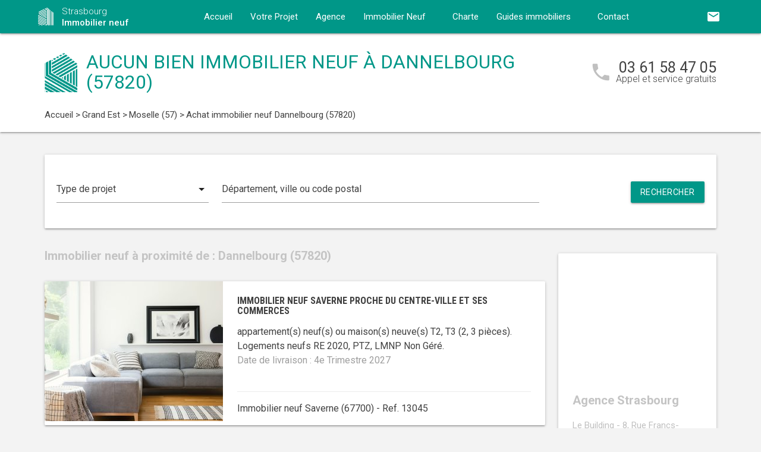

--- FILE ---
content_type: text/html; charset=UTF-8
request_url: https://www.immobilier-neuf-strasbourg.com/immobilier-neuf-grand-est/moselle-57/dannelbourg-57820/
body_size: 8353
content:
<!DOCTYPE html>
<html >
    <head >
                    <script type="text/javascript">
                window.gdprAppliesGlobally=true;(function(){function a(e){if(!window.frames[e]){if(document.body&&document.body.firstChild){var t=document.body;var n=document.createElement("iframe");n.style.display="none";n.name=e;n.title=e;t.insertBefore(n,t.firstChild)}
                else{setTimeout(function(){a(e)},5)}}}function e(n,r,o,c,s){function e(e,t,n,a){if(typeof n!=="function"){return}if(!window[r]){window[r]=[]}var i=false;if(s){i=s(e,t,n)}if(!i){window[r].push({command:e,parameter:t,callback:n,version:a})}}e.stub=true;function t(a){if(!window[n]||window[n].stub!==true){return}if(!a.data){return}
                var i=typeof a.data==="string";var e;try{e=i?JSON.parse(a.data):a.data}catch(t){return}if(e[o]){var r=e[o];window[n](r.command,r.parameter,function(e,t){var n={};n[c]={returnValue:e,success:t,callId:r.callId};a.source.postMessage(i?JSON.stringify(n):n,"*")},r.version)}}
                if(typeof window[n]!=="function"){window[n]=e;if(window.addEventListener){window.addEventListener("message",t,false)}else{window.attachEvent("onmessage",t)}}}e("__tcfapi","__tcfapiBuffer","__tcfapiCall","__tcfapiReturn");a("__tcfapiLocator");(function(e){
                var t=document.createElement("script");t.id="spcloader";t.type="text/javascript";t.async=true;t.src="https://sdk.privacy-center.org/"+e+"/loader.js?target="+document.location.hostname;t.charset="utf-8";var n=document.getElementsByTagName("script")[0];n.parentNode.insertBefore(t,n)})("5bd96f9c-904b-4384-b791-8591b7bdb0c1")})();
            </script>
                <title>Immobilier neuf à Dannelbourg (57820) :  programme(s) neuf(s) en vente</title>
        <meta name="description" content="Achat immobilier neuf Dannelbourg :  programme(s) neuf(s) &agrave; vendre &agrave; Dannelbourg (57820) du T1 au T5." />
<meta name="keywords" content="immobilier neuf" />
<meta property="og:title" content="Immobilier neuf &agrave; Dannelbourg (57820) :  programme(s) neuf(s) en vente" />
<meta property="og:description" content="Achat immobilier neuf Dannelbourg :  programme(s) neuf(s) &agrave; vendre &agrave; Dannelbourg (57820) du T1 au T5." />
<meta property="og:keywords" content="immobilier neuf" />

        
        
            <link rel="stylesheet" href="/build/css/lightslider.css" />
        <link rel="preconnect" href="https://fonts.googleapis.com">
        <link rel="preconnect" href="https://fonts.gstatic.com" crossorigin>
        <link href="https://fonts.googleapis.com/css2?family=Roboto+Condensed:wght@400;700&family=Roboto:wght@300;400;500;700&display=swap" rel="stylesheet">
        <link rel="stylesheet" href="/build/css/theme2.css" />
        <meta name="viewport" content="width=device-width, initial-scale=1">
        <link rel="icon" type="image/png" href="/favicon-immobilier-neuf.png" />
        <link rel="shortcut icon" type="image/x-icon" href="/favicon-immobilier-neuf.ico" />

                    <link rel="canonical" href="https://www.immobilier-neuf-strasbourg.com/immobilier-neuf-grand-est/moselle-57/dannelbourg-57820/" />
                                    
                    <!-- Google Tag Manager -->
        <script>
            var dataLayer = window.dataLayer || [];
                dataLayer.push({
        'event': 'remarketingTriggered',
        'listing_id': [],
        'listing_pagetype': 'searchresults',
        'listing_totalvalue': []
    });
        </script>
        <script>
            (function(w,d,s,l,i){w[l]=w[l]||[];w[l].push({'gtm.start':
                new Date().getTime(),event:'gtm.js'});var f=d.getElementsByTagName(s)[0],
                j=d.createElement(s),dl=l!='dataLayer'?'&l='+l:'';j.async=true;j.src=
                '//www.googletagmanager.com/gtm.js?id='+i+dl;f.parentNode.insertBefore(j,f);
            })(window,document,'script','dataLayer','GTM-PFCNMPC');
        </script>
        <!-- End Google Tag Manager -->
    </head>
    <body class="immobilier-neuf listing ">
        <!-- Google Tag Manager (noscript) -->
        <noscript><iframe src="https://www.googletagmanager.com/ns.html?id=GTM-PFCNMPC" height="0" width="0" style="display:none;visibility:hidden"></iframe></noscript>
        <!-- End Google Tag Manager (noscript) -->
        
<nav class="z-depth-1">
    <div class="container">
        <div class="nav-wrapper">
            <a href="/" class="left brand-logo">
                <img src="/images/immobilier-neuf-logo.png" class="nav-img-logo" alt="Logo" />
                <span>Strasbourg<br>
                    <strong>Immobilier neuf</strong>
                </span>
            </a>
            <a href="#" data-target="mobile-demo" class="button-collapse sidenav-trigger"><i class="material-icons">menu</i></a>
            <a href="#" data-target="modal-contact" class="modal-trigger nav-ico-xs show-on-medium-and-down"><i class="material-icons">email</i></a>
            <a href="tel:03 61 58 47 05" data-from="header" class="nav-ico-xs show-on-medium-and-down phonelink"><i class="material-icons">phone</i></a>
            <ul class="sidenav" id="mobile-demo">
                <li class="active"><a href="/">Accueil</a></li>
                <li><a href="/projet/">Votre Projet</a></li>
                <li><a href="/agence-immobilier-neuf-strasbourg/">Agence</a></li>
                                    <li><a href="/immobilier-neuf-grand-est/">Immobilier Neuf</a></li>
                                <li><a href="/notre-charte/">Charte</a></li>
                <li class="no-padding">
                    <ul class="collapsible">
                        <li>
                            <a class="collapsible-header">Guides immobiliers<i class="material-icons">arrow_drop_down</i></a>
                            <div class="collapsible-body">
                                <ul>
                                    <li><a href="/guide-vefa/">VEFA</a></li>
                                    <li><a href="/guide-pinel/">Pinel</a></li>
                                </ul>
                            </div>
                        </li>
                    </ul>
                </li>
                <li><a href="/contact/">Contact</a></li>
                <li><a href="#" data-target="modal-contact" class="modal-trigger"><i class="material-icons">email</i></a></li>
                            </ul>
            <ul id="nav-mobile" class="right hide-on-med-and-down">
                                <li><a href="#" data-target="modal-contact" class="modal-trigger nav-ico" data-from="header"><i class="material-icons">email</i></a></li>
            </ul>
            <div class="center-align navigation-wrapper">
                <ul id="nav-mobile" class="hide-on-med-and-down">
                    <li ><a href="/">Accueil</a></li>
                    <li ><a href="/projet/">Votre Projet</a></li>
                    <li ><a href="/agence-immobilier-neuf-strasbourg/">Agence</a></li>
                    <li><a  href="/immobilier-neuf-grand-est/" >Immobilier Neuf<i class="material-icons right"></i></a></li>
                    <li ><a href="/notre-charte/">Charte</a></li>
                    <li><a class="dropdown-button" href="/guide-vefa/" data-target="dropdown1">Guides immobiliers<i class="material-icons right"></i></a></li>
                    <li ><a href="/contact/">Contact</a></li>
                </ul>
                <ul id="dropdown1" class="dropdown-content">
                    <li><a href="/guide-vefa/">VEFA</a></li>
                    <li><a href="/guide-pinel/">Pinel</a></li>
                </ul>
                            </div>
        </div>
    </div>
</nav>        
                                        
        <div class="program-header">
    <div class="container">
        <div class="row">
            <div class="col l9 valign-wrapper">
                <img src="/images/immobilier-neuf-logoBig.png" class="program-img-logo hide-on-med-and-down" alt="Logo" />
                <h1 class="program-title-list">Aucun bien immobilier neuf à Dannelbourg (57820)</h1>
            </div>
            <div class="col l3 right-align hide-on-med-and-down">
                <div class="program-phone">
                    <i class="material-icons">phone</i>
                    <p>
                        <a class="phonelink" href="tel:03 61 58 47 05"><span class="adwords-phone">03 61 58 47 05</span></a>
                        <span class="program-phone-sub">Appel et service gratuits</span>
                    </p>
                </div>
            </div>
        </div>
        <div class="row">
            <div class="navigation col l12">
                    <ul id="wo-breadcrumbs" class="breadcrumb" itemscope itemtype="http://schema.org/BreadcrumbList"><li class="breadcrumb" itemprop="itemListElement" itemscope itemtype="http://schema.org/ListItem"><a href="/" itemprop="item"><span itemprop="name">Accueil</span></a><meta itemprop="position" content="1" /><span class='separator'> &gt; </span></li><li class="breadcrumb" itemprop="itemListElement" itemscope itemtype="http://schema.org/ListItem"><a href="/immobilier-neuf-grand-est/" itemprop="item"><span itemprop="name">Grand Est</span></a><meta itemprop="position" content="2" /><span class='separator'> &gt; </span></li><li class="breadcrumb" itemprop="itemListElement" itemscope itemtype="http://schema.org/ListItem"><a href="/immobilier-neuf-grand-est/moselle-57/" itemprop="item"><span itemprop="name">Moselle (57)</span></a><meta itemprop="position" content="3" /><span class='separator'> &gt; </span></li><li class="breadcrumb" itemprop="itemListElement" itemscope itemtype="http://schema.org/ListItem"><span itemprop="name">Achat immobilier neuf Dannelbourg (57820)</span><meta itemprop="position" content="4" /></li></ul>
            </div>
        </div>
    </div>
</div>

    <div class="container">
        <div class="section search-section">
                <div class="row">
                    <div class="col s12">
                            <div class="card search-block">
        <div class="row">
            <div class="col s12 l3">
                <div class="input-field">
                    <select>
                        <option value="" disabled selected>Type de projet</option>
                        <option value="0">Habiter</option>
                                                    <option value="1">Investir</option>
                                            </select>
                </div>
            </div>
            <div class="col s12 l6">
                <div class="input-field">
                    <input placeholder="Département, ville ou code postal" id="program-search" type="text" class="validate" data-url="/">
                </div>
            </div>
            <div class="col s12 l3">
                <div class="input-field">
                    <a class="waves-effect waves-light btn search-button right">Rechercher</a>
                </div>
            </div>
        </div>
    </div>
                    </div>
                </div>
        </div>

        <div class="section main-section">
            <div class="row">
                <div class="col s12 l9">
                                                                <h2 class="home-h4-nomargin">
                                                            Immobilier neuf à proximité de : Dannelbourg (57820)
                                                    </h2>
                                                    <div class="card horizontal program-card">
    <div class="card-image">
                            <a href="/immobilier-neuf-grand-est/bas-rhin-67/saverne-67700/achat-immobilier-neuf-saverne-proche-du-centre-ville-et-ses-commerces-67700-13045/">
                                                                    <img class="responsive-img" alt="Achat / Vente immobilier neuf Saverne proche du centre-ville et ses commerces (67700) - Réf. 13045" src="https://www.immobilier-neuf-strasbourg.com/media/cache/listing_thumbnail/img-p/immobilier-neuf-saverne-proche-du-centre-ville-et-ses-commerces-67700-13045-1.jpg">
            </a>
            </div>
    <div class="card-stacked">
        <div class="card-content">
            <h3 class="h3-card"><a href="/immobilier-neuf-grand-est/bas-rhin-67/saverne-67700/achat-immobilier-neuf-saverne-proche-du-centre-ville-et-ses-commerces-67700-13045/">Immobilier neuf Saverne proche du centre-ville et ses commerces</a></h3>
            <div class="desc-card"><p> appartement(s) neuf(s) ou maison(s) neuve(s) T2, T3 (2, 3 pi&egrave;ces). <br />Logements neufs RE 2020, PTZ, LMNP Non Géré.<br /><span class="grey-text">Date de livraison : 4e Trimestre 2027</span></p></div>
        </div>
        <div class="card-action">
            <p class="sub-desc-card">Immobilier neuf Saverne (67700)  - Ref. 13045</p>
        </div>
    </div>
</div>

                                                    <div class="card horizontal program-card">
    <div class="card-image">
                            <a href="/immobilier-neuf-grand-est/bas-rhin-67/saverne-67700/achat-immobilier-neuf-saverne-a-seulement-5-minutes-de-la-gare-sncf-67700-12927/">
                                                                    <img class="responsive-img" alt="Achat / Vente immobilier neuf Saverne à seulement 5 minutes de la gare SNCF (67700) - Réf. 12927" src="https://www.immobilier-neuf-strasbourg.com/media/cache/listing_thumbnail/img-p/immobilier-neuf-saverne-a-seulement-5-minutes-de-la-gare-sncf-67700-12927-1.jpg">
            </a>
            </div>
    <div class="card-stacked">
        <div class="card-content">
            <h3 class="h3-card"><a href="/immobilier-neuf-grand-est/bas-rhin-67/saverne-67700/achat-immobilier-neuf-saverne-a-seulement-5-minutes-de-la-gare-sncf-67700-12927/">Immobilier neuf Saverne à seulement 5 minutes de la gare SNCF</a></h3>
            <div class="desc-card"><p> appartement(s) neuf(s) ou maison(s) neuve(s) T3, T4 (3, 4 pi&egrave;ces). <br />Logements neufs RE 2020, PTZ.<br /><span class="grey-text">Date de livraison : 4e Trimestre 2027</span></p></div>
        </div>
        <div class="card-action">
            <p class="sub-desc-card">Immobilier neuf Saverne (67700)  - Ref. 12927</p>
        </div>
    </div>
</div>

                                                    <div class="card horizontal program-card">
    <div class="card-image">
                            <a href="/immobilier-neuf-grand-est/bas-rhin-67/saverne-67700/achat-immobilier-neuf-saverne-a-15-min-a-pied-des-commodites-67700-12827/">
                                                                    <img class="responsive-img" alt="Achat / Vente immobilier neuf Saverne à 15 min à pied des commodités (67700) - Réf. 12827" src="https://www.immobilier-neuf-strasbourg.com/media/cache/listing_thumbnail/img-p/immobilier-neuf-saverne-a-15-min-a-pied-des-commodites-67700-12827-1.jpg">
            </a>
            </div>
    <div class="card-stacked">
        <div class="card-content">
            <h3 class="h3-card"><a href="/immobilier-neuf-grand-est/bas-rhin-67/saverne-67700/achat-immobilier-neuf-saverne-a-15-min-a-pied-des-commodites-67700-12827/">Immobilier neuf Saverne à 15 min à pied des commodités</a></h3>
            <div class="desc-card"><p>40 appartement(s) neuf(s) ou maison(s) neuve(s) T1, T2, T3, T4 (1, 2, 3, 4 pi&egrave;ces). <br />Logements neufs RE 2020, TVA Réduite, PTZ, LMNP Non Géré, Logement Locatif Intermédiaire (LLI).<br /><span class="grey-text">Date de livraison : 3e Trimestre 2027</span></p></div>
        </div>
        <div class="card-action">
            <p class="sub-desc-card">Immobilier neuf Saverne (67700)  - Ref. 12827</p>
        </div>
    </div>
</div>

                                                            </div>
                <div class="col s12 l3">
                        <div class="sidebar-map">
    <div class="card">
        <div class="card-image">
                                                    <iframe
                    width="100%"
                    height="210"
                    loading="lazy"
                    frameborder="0" style="border:0; margin-bottom: 20px;"
                    src="https://www.google.com/maps/embed/v1/place?key=AIzaSyDEoItiykXYhySFkk1cPOOGELOmdTovocE&q=Le Building - 8, Rue Francs-Bourgeois,67000Strasbourg"
                    allowfullscreen>
            </iframe>
        </div>
        <div class="card-content">
            <h4 class="home-h4-nomargin">Agence Strasbourg</h4>
            <p class="no-margin left-align">Le Building - 8, Rue Francs-Bourgeois, 67000 Strasbourg</p>
            <p class="no-margin left-align">Téléphone: <a class="phonelink" href="tel:03 61 58 47 05"><span class="adwords-phone">03 61 58 47 05</span></a></p>
        </div>
    </div>
</div>

        <div class="sidebar-contact">
        <div class="card">
            <h4 class="home-h4-nomargin">Nous contacter</h4>
            
    <form name="contact" method="post" action="/contact/add/9/22199" class="contact_ajax_form">

<div class="row">
        <div class="input-field col s12">    <input type="text" id="contact_firstname" name="contact[firstname]" required="required" class="" /><label class="required" for="contact_firstname">Prénom *</label></div>
    </div>
<div class="row">
        <div class="input-field col s12">    <input type="text" id="contact_lastname" name="contact[lastname]" required="required" class="" /><label class="required" for="contact_lastname">Nom *</label></div>
    </div>
<div class="row">
        <div class="input-field col s12">    <input type="email" id="contact_email" name="contact[email]" required="required" class="" /><label class="required" for="contact_email">Email *</label></div>
    </div>
<div class="row">
        <div class="input-field col s12">    <input type="text" id="contact_phonenumber" name="contact[phonenumber]" required="required" class="" /><label class="required" for="contact_phonenumber">Téléphone *</label></div>
    </div>
<div class="row">
        <div class="input-field col s12">    <input type="text" id="contact_zipcode" name="contact[zipcode]" required="required" class="" /><label class="required" for="contact_zipcode">Code Postal actuel *</label></div>
    </div>
    <input type="hidden" id="contact_from" name="contact[from]" value="sidebar" />
<div class="row">
    <div class="input-field col s12">
        <select id="contact_projectType" name="contact[projectType]" required="required"><option value="" disabled="disabled"  selected="selected">Type d&#039;achat *</option><option value="Résidence principale">Résidence principale</option><option value="Défiscalisation">Défiscalisation</option></select>
    </div>
</div>
<div class="row">
        <div class="input-field col s12"><textarea id="contact_message" name="contact[message]" class="materialize-textarea"></textarea><label class="" for="contact_message">Message</label></div>
    </div>
<div class="row">
    <div class="col s12 input-checkbox-field">
        
        <label>
    <input type="checkbox" class="filled-in"id="contact_personalDataProcessing" name="contact[personalDataProcessing]" required="required" value="1" />
    <span>J'accepte que mes données soient traitées par Immobilier neuf Strasbourg, et/ou <a href="/mentions-legales/#personal-data" target="blank">ses partenaires</a> dans le cadre de ma demande, d'être contacté(e) par Téléphone / Email / SMS ou Messagerie instantanée et à communiquer mes données à <a href="/mentions-legales/" target="blank">ses sous-traitants</a> dans le cadre de ses propres actions promotionnelles. *</span>
</label>
    </div>
</div>
<div class="row">
    <div class="col s12 input-checkbox-field">
        <label>
    <input type="checkbox" class="filled-in"id="contact_contactChannels_refuseContact" name="contact[contactChannels][refuseContact]" value="1" />
    <span>Je m'oppose à la réception des offres et actualités de Immobilier neuf Strasbourg par <select id="contact_contactChannels_refusedContactChannel" name="contact[contactChannels][refusedContactChannel]" class="refused-contact-channel"><option value="Email / SMS">Email / SMS</option><option value="Email">Email</option><option value="SMS">SMS</option></select></span>
</label>
    </div>
</div>
<div class="row">
    <div class="col s12 l7">
        <p class="left-align no-margin mandatory">* champs obligatoires</p>
    </div>
    <div class="col s12 l5">
        <button class="btn waves-effect waves-light btn-small" type="submit" name="action">Envoyer</button>
    </div>
</div>
<div class="row">
        
    

<div class="legal-mentions">
    <div class="col s12">
        <p>
            Immobilier neuf Strasbourg traite les données recueillies pour répondre à vos différentes demandes et vous adresser des études personnalisées en réponse à votre projet immobilier. Pour en savoir plus sur la gestion de vos données personnelles et pour exercer vos droits, reportez-vous à notre <a href="https://www.immobilier-neuf-strasbourg.com/mentions-legales/" target="_blank">Politique de Confidentialité des Données</a>.
        </p>
    </div>
</div>
</div>
    <input type="hidden" id="contact__token" name="contact[_token]" value="1bdc35390e3b2e7aa50bed364f.Wcm4u0k9PUrNvi2hhXc2as8vLQ5QUFLeADsJfoE7B3U.Hqza8yFuDSCd0Bj79k8ODIB2VyNhMhznUnVPSMVQdjE_vYGNAUxIEPXfTg" /></form>

        </div>
    </div>
    
            <div class="sidebar-list-cities">
    <div class="card">
        <h4 class="home-h4-nomargin">
                            Immobilier neuf à proximité
                    </h4>
        <ul class="list-of-cites">
                                                                
                <li><a href="/immobilier-neuf-grand-est/moselle-57/amneville-57360/">Immobilier neuf Amnéville <span>(1)</span></a></li>
                                                                
                <li><a href="/immobilier-neuf-grand-est/moselle-57/bousse-57310/">Immobilier neuf Bousse <span>(1)</span></a></li>
                                                                
                <li><a href="/immobilier-neuf-grand-est/moselle-57/folschviller-57730/">Immobilier neuf Folschviller <span>(1)</span></a></li>
                                                                
                <li><a href="/immobilier-neuf-grand-est/moselle-57/freistroff-57320/">Immobilier neuf Freistroff <span>(1)</span></a></li>
                                                                
                <li><a href="/immobilier-neuf-grand-est/moselle-57/gravelotte-57130/">Immobilier neuf Gravelotte <span>(1)</span></a></li>
                                                                
                <li><a href="/immobilier-neuf-grand-est/moselle-57/guenange-57310/">Immobilier neuf Guénange <span>(1)</span></a></li>
                                                                
                <li><a href="/immobilier-neuf-grand-est/moselle-57/marange-silvange-57159/">Immobilier neuf Marange-Silvange <span>(1)</span></a></li>
                                                                
                <li><a href="/immobilier-neuf-grand-est/moselle-57/metz-57000/">Immobilier neuf Metz <span>(1)</span></a></li>
                                                                
                <li><a href="/immobilier-neuf-grand-est/moselle-57/montigny-les-metz-57158/">Immobilier neuf Montigny-lès-Metz <span>(1)</span></a></li>
                                                                
                <li><a href="/immobilier-neuf-grand-est/moselle-57/rombas-57120/">Immobilier neuf Rombas <span>(1)</span></a></li>
                                                                
                <li><a href="/immobilier-neuf-grand-est/moselle-57/sainte-ruffine-57130/">Immobilier neuf Sainte-Ruffine <span>(1)</span></a></li>
                                                                
                <li><a href="/immobilier-neuf-grand-est/moselle-57/talange-57525/">Immobilier neuf Talange <span>(1)</span></a></li>
                                                                
                <li><a href="/immobilier-neuf-grand-est/moselle-57/terville-57180/">Immobilier neuf Terville <span>(1)</span></a></li>
                                                                
                <li><a href="/immobilier-neuf-grand-est/moselle-57/thionville-57100/">Immobilier neuf Thionville <span>(1)</span></a></li>
                                                                
                <li><a href="/immobilier-neuf-grand-est/moselle-57/uckange-57270/">Immobilier neuf Uckange <span>(1)</span></a></li>
                                                                
                <li><a href="/immobilier-neuf-grand-est/moselle-57/volmerange-les-mines-57330/">Immobilier neuf Volmerange-les-Mines <span>(1)</span></a></li>
                                                                
                <li><a href="/immobilier-neuf-grand-est/moselle-57/woippy-57140/">Immobilier neuf Woippy <span>(1)</span></a></li>
                                                                
                <li><a href="/immobilier-neuf-grand-est/moselle-57/yutz-57110/">Immobilier neuf Yutz <span>(1)</span></a></li>
                    </ul>
    </div>
</div>

    
    
                </div>
            </div>
        </div>
    </div>
    
<div class="partners-wrapper">
    <div class="card">
        <div class="container">
            <div class="row">
                <div class="col s12 l9">
                    <div class="partners-block">
                            <h4 class="home-h4-nomargin">Parmi nos partenaires promoteurs...</h4>
    <div class="partner-nav">
        <span class="partner-nav-prev"><i class="material-icons">navigate_before</i></span>
        <span class="partner-nav-next"><i class="material-icons">navigate_next</i></span>
    </div>
    <div class="partners-logos">
        <ul id="lightSliderPartners">
                        <li>
                <div class="row">
                    <img src="/images/promoteurs/strasbourg-1.jpg" class="responsive-img" />
                </div>
            </li>
                    </ul>
    </div>
                    </div>
                </div>
                <div class="col s12 l3">
    <div class="download">
        <h4 class="home-h4-nomargin">Nos guides immobiliers</h4>
        <p class="align-justify">Pour acheter sereinement dans le neuf ou tout savoir sur la loi Pinel, téléchargez gratuitement nos guides immobiliers.</p>
        <div class="left">
            <img src="/images/guides/guide-ferme-immobilier-neuf-vefa.png" alt="" class="img-home-book responsive-img" />
            <a href="/guide-vefa/" class="waves-effect waves-light btn btn-small center-align">Télécharger</a>
        </div>
        <div class="right">
            <img src="/images/guides/guide-ferme-immobilier-neuf-pinel.png" alt="" class="img-home-book responsive-img" />
            <a href="/guide-pinel/" class="waves-effect waves-light btn btn-small center-align">Télécharger</a>
        </div>
    </div>
</div>
            </div>
        </div>
    </div>
</div>

    <div class="container">
    <div class="section">
        <div class="card list-bottom-desc">
            <h5 style="text-align: justify;">Trouver votre bien immobilier neuf &agrave; Dannelbourg (57820)</h5>
<p style="text-align: justify;">Profitez d&egrave;s maintenant de l&rsquo;avis de nos conseillers experts, pour l'achat de votre bien immobilier neuf &agrave; Dannelbourg.</p>
<p style="text-align: justify;">Votre m&eacute;connaissance du march&eacute; immobilier neuf vous freine pour r&eacute;aliser votre achat en vue d&rsquo;habiter ou d&rsquo;investir ? Avec Immobilier neuf, un conseiller vous accompagne pas &agrave; pas jusqu'&agrave; la concr&eacute;tisation de votre <strong>projet immobilier neuf &agrave; Dannelbourg</strong>.&nbsp;</p>
<p style="text-align: justify;">Pour plus d&rsquo;informations sur notre s&eacute;lection d'<strong>appartements&nbsp;neufs &agrave; Dannelbourg </strong>et ses environs, profitez d&egrave;s &agrave; pr&eacute;sent, gratuitement, de l&rsquo;accompagnement d&rsquo;un de nos experts en immobilier neuf.</p>
            
        </div>
    </div>
</div>
        <footer>
    <div class="container">
        <div class="row">
            <div class="col s12 l4">
                <div class="footer-logo">
                    <img src="/images/immobilier-neuf-logoBig.png" class="nav-img-footer" alt="Logo" />
                    <span>
                        Strasbourg<br>
                        <strong>Immobilier neuf</strong>
                    </span>
                </div>
            </div>
            <div class="col s12 l8">
                <p class="no-margin left-align copyright">&copy; 2026 Immobilier neuf Strasbourg. Tous droits réservés - <a href="/mentions-legales/">Mentions légales</a> - <a href="javascript:Didomi.preferences.show()">Gestion des cookies</a> - <a href="/plan-du-site/">Plan du site</a></p>
            </div>
        </div>
    </div>
</footer>
        <script src="https://ajax.googleapis.com/ajax/libs/jquery/3.2.1/jquery.min.js"></script>
        <script src="https://cdnjs.cloudflare.com/ajax/libs/materialize/1.0.0/js/materialize.min.js"></script>
        <script src="https://cdnjs.cloudflare.com/ajax/libs/jquery.devbridge-autocomplete/1.4.4/jquery.autocomplete.min.js"></script>
        <script src="https://cdnjs.cloudflare.com/ajax/libs/jquery-validate/1.17.0/jquery.validate.min.js"></script>
        <script src="/build/app.js"></script>
                            <div id="modal-contact" class="modal">
    <div class="modal-content">
        <h4>Nous contacter</h4>
        <p class="modal-subtitle">    Pour nous contacter, remplissez le formulaire ci-dessous un email nous sera automatiquement envoyé !
</p>
        <p class="alert hide">
            Vos coordonnées ont bien été transmises        </p>
            <div class="section wrapper-form">
                                    <form name="contact_modal" method="post" action="/contact/add/9/22199" class="ajax_form">
        
        <div class="row">
        <div class="input-field col s12">    <input type="text" id="contact_firstname" name="contact[firstname]" required="required" class="" /><label class="required" for="contact_firstname">Prénom *</label></div>
    </div>
        <div class="row">
        <div class="input-field col s12">    <input type="text" id="contact_lastname" name="contact[lastname]" required="required" class="" /><label class="required" for="contact_lastname">Nom *</label></div>
    </div>
        <div class="row">
        <div class="input-field col s12">    <input type="email" id="contact_email" name="contact[email]" required="required" class="" /><label class="required" for="contact_email">Email *</label></div>
    </div>
        <div class="row">
        <div class="input-field col s12">    <input type="text" id="contact_phonenumber" name="contact[phonenumber]" required="required" class="" /><label class="required" for="contact_phonenumber">Téléphone *</label></div>
    </div>
        <div class="row">
        <div class="input-field col s12">    <input type="text" id="contact_zipcode" name="contact[zipcode]" required="required" class="" /><label class="required" for="contact_zipcode">Code Postal actuel *</label></div>
    </div>
        <div class="row">
            <div class="input-field col s12">
                <select id="contact_projectType" name="contact[projectType]" required="required"><option value="" disabled="disabled"  selected="selected">Type d&#039;achat *</option><option value="Résidence principale">Résidence principale</option><option value="Défiscalisation">Défiscalisation</option></select>
            </div>
        </div>
        <div class="row">
        <div class="input-field col s12"><textarea id="contact_message" name="contact[message]" class="materialize-textarea"></textarea><label class="" for="contact_message">Message</label></div>
    </div>
        <div class="row">
            <div class="col s12 input-checkbox-field">
                
                <label>
    <input type="checkbox" class="filled-in"id="contact_personalDataProcessing" name="contact[personalDataProcessing]" required="required" value="1" />
    <span>J'accepte que mes données soient traitées par Immobilier neuf Strasbourg, et/ou <a href="/mentions-legales/#personal-data" target="blank">ses partenaires</a> dans le cadre de ma demande, d'être contacté(e) par Téléphone / Email / SMS ou Messagerie instantanée et à communiquer mes données à <a href="/mentions-legales/" target="blank">ses sous-traitants</a> dans le cadre de ses propres actions promotionnelles. *</span>
</label>
            </div>
        </div>    
        <div class="row">
            <div class="col s12 input-checkbox-field">
                <label>
    <input type="checkbox" class="filled-in"id="contact_contactChannels_refuseContact" name="contact[contactChannels][refuseContact]" value="1" />
    <span>Je m'oppose à la réception des offres et actualités de Immobilier neuf Strasbourg par <select id="contact_contactChannels_refusedContactChannel" name="contact[contactChannels][refusedContactChannel]" class="refused-contact-channel"><option value="Email / SMS">Email / SMS</option><option value="Email">Email</option><option value="SMS">SMS</option></select></span>
</label>
            </div>
        </div>
        <div class="row">
            <div class="col s4">
                <p>* champs obligatoires</p>
            </div>
            <div class="col s8 right-align">
                <button class="btn modal-action modal-close waves-effect waves-light grey">Annuler</button>
                <button class="btn waves-effect waves-light" id="alert-form-button">Envoyer</button>
            </div>
        </div>
            <input type="hidden" id="contact_from" name="contact[from]" />    <input type="hidden" id="contact__token" name="contact[_token]" value="91d46.RIJpg5gZ7mJGxbVJcJeU4OE26c8GrpB1BZm1zKPwz2Q.A-cLy_BK3ggWq4ATA6-shq5vk-I3zN5MV9fz-uebviAi9lC10GibOH6k1g" /></form>
    </div>
    </div>
    <div class="modal-footer">
                            
    

<div class="legal-mentions">
    <div class="col s12">
        <p>
            Immobilier neuf Strasbourg traite les données recueillies pour répondre à vos différentes demandes et vous adresser des études personnalisées en réponse à votre projet immobilier. Pour en savoir plus sur la gestion de vos données personnelles et pour exercer vos droits, reportez-vous à notre <a href="https://www.immobilier-neuf-strasbourg.com/mentions-legales/" target="_blank">Politique de Confidentialité des Données</a>.
        </p>
    </div>
</div>
        
    </div>
    <div class="close modal-close">x</div>
</div>

            </body>
</html>
